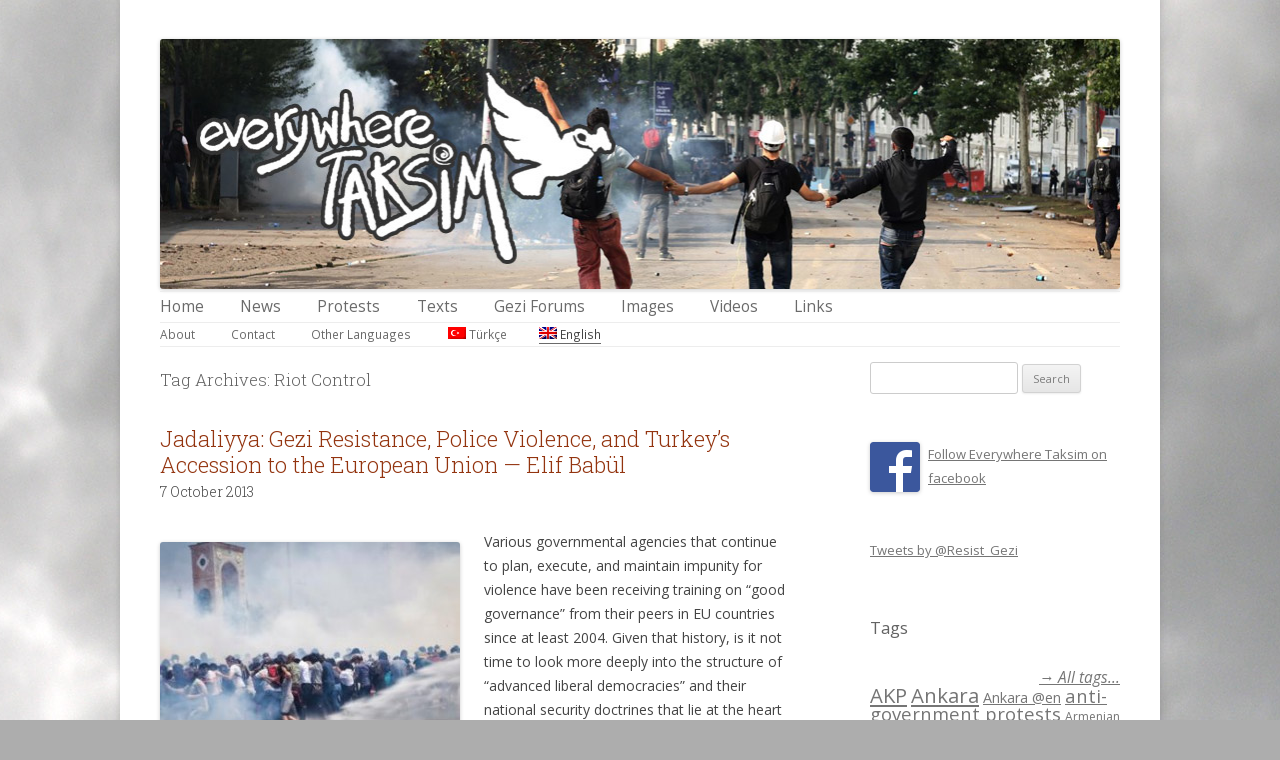

--- FILE ---
content_type: text/html; charset=UTF-8
request_url: https://everywheretaksim.net/tag/riot-control/index.html
body_size: 9417
content:
<!DOCTYPE html>
<!--[if IE 7]>
<html class="ie ie7"  prefix="og: http://ogp.me/ns#">
<![endif]-->
<!--[if IE 8]>
<html class="ie ie8"  prefix="og: http://ogp.me/ns#">
<![endif]-->
<!--[if !(IE 7) | !(IE 8)  ]><!-->
<html  prefix="og: http://ogp.me/ns#">
<!--<![endif]-->
<head><link rel="stylesheet" type="text/css" href="../../wp-content/plugins/w3-total-cache/pub/minify.php@file=539c9%252Fdefault.include.208e38.css" media="all" />
<script type="text/javascript" src="../../wp-content/plugins/w3-total-cache/pub/minify.php@file=539c9%252Fdefault.include.bc7480.js"></script>

<meta charset="UTF-8" />
<meta name="viewport" content="width=device-width" />
<title>Riot Control | Everywhere Taksim</title>


<link rel="shortcut icon" href="../../wp-content/themes/twentytwelve-customized/favicon.ico@v=2" />
<link rel="profile" href="http://gmpg.org/xfn/11" />
<link rel="pingback" href="../../xmlrpc.php" />
<!--[if lt IE 9]>

<![endif]-->
<link rel="alternate" type="application/rss+xml" title="Everywhere Taksim &raquo; Feed" href="../../feed/index.html" />
<link rel="alternate" type="application/rss+xml" title="Everywhere Taksim &raquo; Comments Feed" href="https://everywheretaksim.net/comments/feed/" />
<link rel="alternate" type="application/rss+xml" title="Everywhere Taksim &raquo; Riot Control Tag Feed" href="feed/index.html" />




<link rel='stylesheet' id='twentytwelve-fonts-css'  href='https://fonts.googleapis.com/css?family=Open+Sans:400italic,700italic,400,700&#038;subset=latin,latin-ext' type='text/css' media='all' />

<!--[if lt IE 9]>
<link rel='stylesheet' id='twentytwelve-ie-css'  href='https://everywheretaksim.net/wp-content/themes/twentytwelve/css/ie.css?ver=20121010' type='text/css' media='all' />
<![endif]-->







<script type='text/javascript'>
/* <![CDATA[ */
var shutterSettings = {"msgLoading":"L O A D I N G","msgClose":"Click to Close","imageCount":"1"};
/* ]]> */
</script>




<script type='text/javascript'>
/* <![CDATA[ */
var wpml_browser_redirect_params = {"pageLanguage":"en","languageUrls":{"en":"http:\/\/everywheretaksim.net\/tag\/riot-control\/"},"cookie":{"name":"_icl_visitor_lang_js","domain":"everywheretaksim.net","path":"\/","expiration":24}};
/* ]]> */
</script>

<link rel="EditURI" type="application/rsd+xml" title="RSD" href="../../xmlrpc.php@rsd" />
<link rel="wlwmanifest" type="application/wlwmanifest+xml" href="https://everywheretaksim.net/wp-includes/wlwmanifest.xml" /> 
<meta name="generator" content="WordPress 3.6" />







<style type="text/css">
	
	.flowplayer, flowplayer * { margin: 0 auto 28px auto; display: block; }
	.flowplayer .fp-controls { background-color: #333333 !important; }
	.flowplayer { background-color: #000000 !important; }
	.flowplayer .fp-duration { color: #eeeeee !important; }
	.flowplayer .fp-elapsed { color: #eeeeee !important; }
	.flowplayer .fp-volumelevel { background-color: #00a7c8 !important; }  
	.flowplayer .fp-volumeslider { background-color: #eeeeee !important; }
	.flowplayer .fp-timeline { background-color: #666666 !important; }
	.flowplayer .fp-progress { background-color: #00a7c8 !important; }
	.flowplayer .fp-buffer { background-color: #eeeeee !important; }
	#content .flowplayer, .flowplayer { font-family: Tahoma, Geneva, sans-serif; }
	#content .flowplayer .fp-embed-code textarea, .flowplayer .fp-embed-code textarea { line-height: 1.4; white-space: pre-wrap; color: #eeeeee !important; height: 160px; font-size: 10px; }
	
	.fvplayer .mejs-container .mejs-controls { background: #333333!important; } 
	.fvplayer .mejs-controls .mejs-time-rail .mejs-time-current { background: #00a7c8!important; } 
	.fvplayer .mejs-controls .mejs-time-rail .mejs-time-loaded { background: #eeeeee!important; } 
	.fvplayer .mejs-horizontal-volume-current { background: #00a7c8!important; } 
	.fvplayer .me-cannotplay span { padding: 5px; }
	#content .fvplayer .mejs-container .mejs-controls div { font-family: Tahoma, Geneva, sans-serif; }

	.wpfp_custom_background { display: none; }	
	.wpfp_custom_popup { display: none; position: absolute; top: 10%; z-index: 2; text-align: center; width: 100%; color: #fff; }
	.is-finished .wpfp_custom_popup, .is-finished .wpfp_custom_background { display: block; }	
	.wpfp_custom_popup_content {  background: #333333; padding: 1% 5%; width: 65%; margin: 0 auto; }

	.wpfp_custom_ad { position: absolute; bottom: 10%; z-index: 2; width: 100%; }
.wpfp_custom_ad_content { background: white; margin: 0 auto; position: relative }	.wpfp_custom_ad { color: #888; }
	.wpfp_custom_ad a { color: #ff3333 }
</style>
<!-- <meta name="NextGEN" version="1.9.13" /> -->


<!-- Plugin: Open external links a new window. Plugin by Kristian Risager Larsen, http://kristianrisagerlarsen.dk . Download it at http://wordpress.org/extend/plugins/open-external-links-in-a-new-window/ -->
<script type="text/javascript">//<![CDATA[
	function external_links_in_new_windows_loop() {
		if (!document.links) {
			document.links = document.getElementsByTagName('a');
		}
		var change_link = false;
		var force = '';
		var ignore = '';

		for (var t=0; t<document.links.length; t++) {
			var all_links = document.links[t];
			change_link = false;
			
			if(document.links[t].hasAttribute('onClick') == false) {
				// forced if the address starts with http (or also https), but does not link to the current domain
				if(all_links.href.search(/^http/) != -1 && all_links.href.search('everywheretaksim.net') == -1) {
					// alert('Changeda '+all_links.href);
					change_link = true;
				}
					
				if(force != '' && all_links.href.search(force) != -1) {
					// forced
					// alert('force '+all_links.href);
					change_link = true;
				}
				
				if(ignore != '' && all_links.href.search(ignore) != -1) {
					// alert('ignore '+all_links.href);
					// ignored
					change_link = false;
				}

				if(change_link == true) {
					// alert('Changed '+all_links.href);
					document.links[t].setAttribute('onClick', 'javascript:window.open(\''+all_links.href+'\'); return false;');
					document.links[t].removeAttribute('target');
				}
			}
		}
	}
	
	// Load
	function external_links_in_new_windows_load(func)
	{	
		var oldonload = window.onload;
		if (typeof window.onload != 'function'){
			window.onload = func;
		} else {
			window.onload = function(){
				oldonload();
				func();
			}
		}
	}

	external_links_in_new_windows_load(external_links_in_new_windows_loop);
	//]]></script>

<script type="text/javascript">var icl_lang = 'en';var icl_home = 'https://everywheretaksim.net/';</script>

<meta name="generator" content="WPML ver:2.8.2 stt:1,55;0" />
<script type='text/javascript'>var base_url_sociable = 'https://everywheretaksim.net/wp-content/plugins/sociable/'</script><script type='text/javascript' src='https://apis.google.com/js/plusone.js'></script><!-- Open Graph Meta Data by WP-Open-Graph plugin-->
<meta property="og:site_name" content="Everywhere Taksim" />
<meta property="og:locale" content="en_us" />
<meta property="og:type" content="article" />
<meta property="og:title" content="Riot Control" />
<meta property="og:url" content="https://everywheretaksim.net/tag/riot-control/" />
<meta property="og:image" content="https://everywheretaksim.net/wp-content/uploads/2013/08/EverywhereTaksim_Logo.gif" />
<!-- /Open Graph Meta Data -->
<!-- *** WP-Piwik - see http://wordpress.org/extend/plugins/wp-piwik/ ******** -->
<!-- Piwik -->
<script type="text/javascript">
  var _paq = _paq || [];
  _paq.push(['trackPageView']);
  _paq.push(['enableLinkTracking']);
  (function() {
    var u=(("https:" == document.location.protocol) ? "https" : "http") + "://everywheretaksim.net/piwik/"
    _paq.push(['setTrackerUrl', u+'piwik.php']);
    _paq.push(['setSiteId', 1]);
    var d=document, g=d.createElement('script'), s=d.getElementsByTagName('script')[0]; g.type='text/javascript';
    g.defer=true; g.async=true; g.src=u+'piwik.js'; s.parentNode.insertBefore(g,s);
  })();
</script>
<!-- End Piwik Code -->
<!-- *** /WP-Piwik *********************************************************** -->
	<style type="text/css">
			.site-title,
		.site-description {
			position: absolute !important;
			clip: rect(1px 1px 1px 1px); /* IE7 */
			clip: rect(1px, 1px, 1px, 1px);
		}
		</style>
	<style type="text/css" id="custom-background-css">
body.custom-background { background-color: #adadad; }
</style>
<link href='https://fonts.googleapis.com/css?family=Roboto+Slab:300&subset=latin,latin-ext' rel='stylesheet' type='text/css'>
</head>

<body class="archive tag tag-riot-control tag-5705 custom-background custom-font-enabled">
<div id="page" class="hfeed site">
	<header id="masthead" class="site-header" role="banner">
				<a href="../../index.html"><img src="../../wp-content/uploads/2013/09/et17.jpg" class="header-image" width="961" height="250" alt="" /></a>
		
		<hgroup>
			<h1 class="site-title"><a href="../../index.html" title="Everywhere Taksim" rel="home">Everywhere Taksim</a></h1>
			<h2 class="site-description">Archive of Occupy Gezi</h2>
		</hgroup>

		<nav id="site-navigation" class="main-navigation" role="navigation">
			<h3 class="menu-toggle">Menu</h3>
			<a class="assistive-text" href="index.html#content" title="Skip to content">Skip to content</a>
			<div class="menu-main-menu-container"><ul id="menu-main-menu" class="nav-menu"><li id="menu-item-7" class="menu-item menu-item-type-custom menu-item-object-custom menu-item-7"><a href="../../index.html">Home</a></li>
<li id="menu-item-7239" class="menu-item menu-item-type-taxonomy menu-item-object-category menu-item-7239"><a href="../../category/news/index.html">News</a></li>
<li id="menu-item-28238" class="menu-item menu-item-type-taxonomy menu-item-object-category menu-item-28238"><a href="../../category/protests/index.html">Protests</a>
<ul class="sub-menu">
	<li id="menu-item-14" class="menu-item menu-item-type-taxonomy menu-item-object-category menu-item-14"><a href="../../category/protests/protests-turkey/index.html">Protests in Turkey</a></li>
	<li id="menu-item-15" class="menu-item menu-item-type-taxonomy menu-item-object-category menu-item-15"><a href="../../category/protests/protests-worldwide/index.html">Worldwide protests</a></li>
	<li id="menu-item-210" class="menu-item menu-item-type-taxonomy menu-item-object-category menu-item-210"><a href="../../category/protests/artistic-protests/index.html">Artistic Protests</a>
	<ul class="sub-menu">
		<li id="menu-item-2880" class="menu-item menu-item-type-taxonomy menu-item-object-category menu-item-2880"><a href="../../category/protests/artistic-protests/contemporary-art/index.html">Visual Art</a></li>
		<li id="menu-item-2881" class="menu-item menu-item-type-taxonomy menu-item-object-category menu-item-2881"><a href="../../category/protests/artistic-protests/dance/index.html">Dance / Performance</a></li>
		<li id="menu-item-2882" class="menu-item menu-item-type-taxonomy menu-item-object-category menu-item-2882"><a href="../../category/protests/artistic-protests/music/index.html">Music</a></li>
		<li id="menu-item-3120" class="menu-item menu-item-type-taxonomy menu-item-object-category menu-item-3120"><a href="../../category/protests/artistic-protests/literature/index.html">Literature</a></li>
		<li id="menu-item-5385" class="menu-item menu-item-type-taxonomy menu-item-object-category menu-item-5385"><a href="../../category/protests/artistic-protests/documentary-film/index.html">Documentary / Film</a></li>
	</ul>
</li>
	<li id="menu-item-212" class="menu-item menu-item-type-taxonomy menu-item-object-category menu-item-212"><a href="../../category/protests/feminist-protests/index.html">Feminist Protests</a></li>
	<li id="menu-item-2883" class="menu-item menu-item-type-taxonomy menu-item-object-category menu-item-2883"><a href="../../category/protests/lgbt-protests/index.html">LGBTQ Protests</a></li>
</ul>
</li>
<li id="menu-item-16" class="menu-item menu-item-type-taxonomy menu-item-object-category menu-item-16"><a href="../../category/texts/index.html">Texts</a>
<ul class="sub-menu">
	<li id="menu-item-18" class="menu-item menu-item-type-taxonomy menu-item-object-category menu-item-18"><a title="Essays / Articles" href="../../category/texts/essays/index.html">Essays / Articles</a></li>
	<li id="menu-item-14812" class="menu-item menu-item-type-taxonomy menu-item-object-category menu-item-14812"><a href="../../category/texts/interviews/index.html">Interviews</a></li>
	<li id="menu-item-21" class="menu-item menu-item-type-taxonomy menu-item-object-category menu-item-21"><a href="../../category/texts/statements/index.html">Statements</a></li>
	<li id="menu-item-17" class="menu-item menu-item-type-taxonomy menu-item-object-category menu-item-17"><a href="../../category/texts/accounts-of-violence/index.html">Accounts of violence</a></li>
	<li id="menu-item-20" class="menu-item menu-item-type-taxonomy menu-item-object-category menu-item-20"><a title="Individual Stories" href="../../category/texts/personal-stories/index.html">Individual stories</a></li>
	<li id="menu-item-19" class="menu-item menu-item-type-taxonomy menu-item-object-category menu-item-19"><a href="../../category/texts/support-messages/index.html">Support Messages</a></li>
	<li id="menu-item-3288" class="menu-item menu-item-type-post_type menu-item-object-page menu-item-3288"><a href="../../chomsky-special/index.html">Chomsky Special</a></li>
	<li id="menu-item-7286" class="menu-item menu-item-type-taxonomy menu-item-object-category menu-item-7286"><a href="../../category/texts/pm-speech-transcripts/index.html">PM Speech Transcripts</a></li>
	<li id="menu-item-7349" class="menu-item menu-item-type-taxonomy menu-item-object-category menu-item-7349"><a href="../../category/texts/missing/index.html">Missing</a></li>
	<li id="menu-item-7348" class="menu-item menu-item-type-taxonomy menu-item-object-category menu-item-7348"><a href="../../category/texts/aggrieved-animals/index.html">Aggrieved Animals</a></li>
	<li id="menu-item-14755" class="menu-item menu-item-type-taxonomy menu-item-object-category menu-item-14755"><a href="../../category/texts/satire/index.html">Satire</a></li>
</ul>
</li>
<li id="menu-item-7174" class="menu-item menu-item-type-taxonomy menu-item-object-category menu-item-7174"><a href="../../category/gezi-forums/index.html">Gezi Forums</a>
<ul class="sub-menu">
	<li id="menu-item-7246" class="menu-item menu-item-type-taxonomy menu-item-object-category menu-item-7246"><a href="../../category/gezi-forums/about-the-forums/index.html">About the Forums</a></li>
	<li id="menu-item-7207" class="menu-item menu-item-type-taxonomy menu-item-object-category menu-item-7207"><a href="../../category/gezi-forums/meeting-points/index.html">Meeting Points</a></li>
	<li id="menu-item-7208" class="menu-item menu-item-type-taxonomy menu-item-object-category menu-item-7208"><a href="../../category/gezi-forums/outcomes/index.html">Outcomes</a></li>
	<li id="menu-item-27740" class="menu-item menu-item-type-taxonomy menu-item-object-category menu-item-27740"><a href="../../category/gezi-forums/city-kaleyards/index.html">City Kaleyards</a>
	<ul class="sub-menu">
		<li id="menu-item-27741" class="menu-item menu-item-type-taxonomy menu-item-object-category menu-item-27741"><a href="../../category/gezi-forums/city-kaleyards/cihangir/index.html">Cihangir</a></li>
		<li id="menu-item-27743" class="menu-item menu-item-type-taxonomy menu-item-object-category menu-item-27743"><a href="../../category/gezi-forums/city-kaleyards/kuzguncuk-city-kaleyards/index.html">Kuzguncuk</a></li>
		<li id="menu-item-27749" class="menu-item menu-item-type-taxonomy menu-item-object-category menu-item-27749"><a href="../../category/gezi-forums/city-kaleyards/yedikule/index.html">Yedikule</a></li>
	</ul>
</li>
</ul>
</li>
<li id="menu-item-10" class="menu-item menu-item-type-taxonomy menu-item-object-category menu-item-10"><a href="../../category/images/index.html">Images</a>
<ul class="sub-menu">
	<li id="menu-item-50050" class="menu-item menu-item-type-taxonomy menu-item-object-category menu-item-50050"><a href="../../category/images/berkin-elvan/index.html">Berkin Elvan</a></li>
	<li id="menu-item-213" class="menu-item menu-item-type-taxonomy menu-item-object-category menu-item-213"><a title="Occupy Gezi" href="../../category/images/inside-gezi-park/index.html">Inside Gezi Park</a></li>
	<li id="menu-item-217" class="menu-item menu-item-type-taxonomy menu-item-object-category menu-item-217"><a href="../../category/images/resistance/index.html">Resistance</a></li>
	<li id="menu-item-216" class="menu-item menu-item-type-taxonomy menu-item-object-category menu-item-216"><a href="../../category/images/police-brutality/index.html">Police Brutality</a></li>
	<li id="menu-item-211" class="menu-item menu-item-type-taxonomy menu-item-object-category menu-item-211"><a href="../../category/images/banners/index.html">Banners</a></li>
	<li id="menu-item-15660" class="menu-item menu-item-type-taxonomy menu-item-object-category menu-item-15660"><a href="../../category/images/posters/index.html">Posters</a></li>
	<li id="menu-item-214" class="menu-item menu-item-type-taxonomy menu-item-object-category menu-item-214"><a href="../../category/images/graffities/index.html">Graffities</a></li>
	<li id="menu-item-215" class="menu-item menu-item-type-taxonomy menu-item-object-category menu-item-215"><a href="../../category/images/caricatures/index.html">Caricatures</a></li>
	<li id="menu-item-15659" class="menu-item menu-item-type-taxonomy menu-item-object-category menu-item-15659"><a href="../../category/images/creative-humour/index.html">Extra Creative Humour</a></li>
</ul>
</li>
<li id="menu-item-22" class="menu-item menu-item-type-taxonomy menu-item-object-category menu-item-22"><a href="../../category/videos/index.html">Videos</a>
<ul class="sub-menu">
	<li id="menu-item-8013" class="menu-item menu-item-type-taxonomy menu-item-object-category menu-item-8013"><a title="Gezi Solidarity" href="../../category/videos/gezi-solidarity-videos/index.html">Gezi Solidarity</a></li>
	<li id="menu-item-8012" class="menu-item menu-item-type-taxonomy menu-item-object-category menu-item-8012"><a title="Police Violence" href="../../category/videos/police-violence-videos/index.html">Police Violence</a></li>
	<li id="menu-item-10612" class="menu-item menu-item-type-taxonomy menu-item-object-category menu-item-10612"><a href="../../category/videos/visual-memory-videos/index.html">Visual Memory</a></li>
	<li id="menu-item-10605" class="menu-item menu-item-type-taxonomy menu-item-object-category menu-item-10605"><a href="../../category/videos/documentary/index.html">Documentary</a></li>
	<li id="menu-item-10606" class="menu-item menu-item-type-taxonomy menu-item-object-category menu-item-10606"><a title="Sound of Gezi" href="../../category/videos/gezi-sound/index.html">Sound of Gezi</a></li>
	<li id="menu-item-8015" class="menu-item menu-item-type-taxonomy menu-item-object-category menu-item-8015"><a href="../../category/videos/tv-broadcast/index.html">TV Broadcast</a></li>
	<li id="menu-item-8014" class="menu-item menu-item-type-taxonomy menu-item-object-category menu-item-8014"><a href="../../category/videos/tragicomic-videos/index.html">Tragicomic</a></li>
</ul>
</li>
<li id="menu-item-28263" class="menu-item menu-item-type-post_type menu-item-object-page menu-item-28263"><a href="../../links/index.html">Links</a></li>
</ul></div>                        
			<div class="menu-secondary-menu-container"><ul id="menu-secondary-menu" class="nav-menu nav-menu-secondary"><li id="menu-item-7275" class="menu-item menu-item-type-post_type menu-item-object-page menu-item-7275"><a href="../../about/index.html">About</a></li>
<li id="menu-item-7276" class="menu-item menu-item-type-post_type menu-item-object-page menu-item-7276"><a href="../../contact/index.html">Contact</a></li>
<li id="menu-item-34291" class="menu-item menu-item-type-taxonomy menu-item-object-category menu-item-34291"><a href="../../category/other-languages/index.html">Other Languages</a>
<ul class="sub-menu">
	<li id="menu-item-50770" class="menu-item menu-item-type-taxonomy menu-item-object-category menu-item-50770"><a href="../../category/other-languages/french/index.html">Français</a></li>
	<li id="menu-item-50771" class="menu-item menu-item-type-taxonomy menu-item-object-category menu-item-50771"><a href="../../category/other-languages/german/index.html">Deutsch</a></li>
	<li id="menu-item-51667" class="menu-item menu-item-type-taxonomy menu-item-object-category menu-item-51667"><a href="../../category/other-languages/հայերեն/index.html">հայերեն</a></li>
	<li id="menu-item-50772" class="menu-item menu-item-type-taxonomy menu-item-object-category menu-item-50772"><a href="../../category/other-languages/other/index.html">Other</a></li>
</ul>
</li>
<li class="menu-item language_switcher_menu_item"><a href="../../tr/index.html"><img src="../../wp-content/plugins/sitepress-multilingual-cms/res/flags/tr.png" height="12" alt="tr" width="18" /> Türkçe</a></li><li class="menu-item language_switcher_menu_item language-active"><img src="../../wp-content/plugins/sitepress-multilingual-cms/res/flags/en.png" height="12" alt="en" width="18" /> English</li></ul></div>		</nav><!-- #site-navigation -->

	</header><!-- #masthead -->

	<div id="main" class="wrapper">

	<section id="primary" class="site-content">
		<div id="content" role="main">

					<header class="archive-header">
				<h1 class="archive-title">Tag Archives: <span>Riot Control</span></h1>

						</header><!-- .archive-header -->

			
	<article id="post-43659" class="post-43659 post type-post status-publish format-standard hentry category-essays category-news tag-european-union-accession tag-gezi-protests tag-national-security-doctrine tag-police-training tag-police-violence tag-riot-control">
				<header class="entry-header">
									<h1 class="entry-title">
				<a href="../../index.html@p=43659.html" title="Permalink to Jadaliyya: Gezi Resistance, Police Violence, and Turkey’s Accession to the European Union &#8212; Elif Babül" rel="bookmark">Jadaliyya: Gezi Resistance, Police Violence, and Turkey’s Accession to the European Union &#8212; Elif Babül</a>
			</h1>
						<h2><time class="entry-date" datetime="2013-10-07T18:36:14+00:00">7 October 2013</time></h2>
		</header><!-- .entry-header -->
				<div class="entry-summary">
			<img width="300" height="212" src="../../wp-content/uploads/2013/10/DTRPO060001606_HD00001-300x212.jpg" class="alignleft wp-post-image" alt="DTRPO060001606_HD00001" />			<p>Various governmental agencies that continue to plan, execute, and maintain impunity for violence have been receiving training on “good governance” from their peers in EU countries since at least 2004. Given that history, is it not time to look more deeply into the structure of “advanced liberal democracies” and their national security doctrines that lie at the heart of the [...] <a class="moretag" href="../../index.html@p=43659.html">&rarr; Read the full article&#8230;</a></p>
			
		</div><!-- .entry-summary -->
		
		<footer class="entry-meta">
						This entry was posted in <a href="../../category/texts/essays/index.html" title="View all posts in Essays" rel="category tag">Essays</a>, <a href="../../category/news/index.html" title="View all posts in News" rel="category tag">News</a> and tagged <a href="../european-union-accession/index.html" rel="tag">European Union Accession</a>, <a href="../gezi-protests/index.html" rel="tag">Gezi protests</a>, <a href="../national-security-doctrine/index.html" rel="tag">National Security Doctrine</a>, <a href="../police-training/index.html" rel="tag">Police Training</a>, <a href="../police-violence/index.html" rel="tag">police violence</a>, <a href="index.html" rel="tag">Riot Control</a> on <a href="../../index.html@p=43659.html" title="18:36" rel="bookmark"><time class="entry-date" datetime="2013-10-07T18:36:14+00:00">7 October 2013</time></a>.											</footer><!-- .entry-meta -->
	</article><!-- #post -->
<div class="navigation"></div>
		
		</div><!-- #content -->
	</section><!-- #primary -->


			<div id="secondary" class="widget-area" role="complementary">
			<aside id="search-2" class="widget widget_search"><form role="search" method="get" id="searchform" class="searchform" action="../../index.html">
				<div>
					<label class="screen-reader-text" for="s">Search for:</label>
					<input type="text" value="" name="s" id="s" />
					<input type="submit" id="searchsubmit" value="Search" />
				</div>
			</form></aside><aside id="text-5" class="widget widget_text">			<div class="textwidget"><a href="https://www.facebook.com/everywheretaksim.net" target="_blank"><img src="../../wp-content/uploads/2013/07/FB-f-Logo__blue_50.png" align="left" style="margin-right: 8px;" />Follow Everywhere Taksim on facebook</a></div>
		</aside><aside id="text-3" class="widget widget_text">			<div class="textwidget"><a class='twitter-timeline'  href='https://twitter.com/Resist_Gezi'  data-widget-id='346041241361846274'>Tweets by @Resist_Gezi</a>
<script>!function(d,s,id){var js,fjs=d.getElementsByTagName(s)[0],p=/^http:/.test(d.location)?'http':'https';if(!d.getElementById(id)){js=d.createElement(s);js.id=id;js.src=p+'://platform.twitter.com/widgets.js';fjs.parentNode.insertBefore(js,fjs);}}(document,'script','twitter-wjs');</script></div>
		</aside><aside id="tag_cloud-3" class="widget widget_tag_cloud"><h3 class="widget-title">Tags</h3><div class="tagcloud"><div id="all-tags-link"><a href="../../all-tags/index.html">&rarr; All tags...</a></div><a href='../akp-en/index.html' class='tag-link-1129' title='36 topics' style='font-size: 15.233333333333pt;'>AKP</a>
<a href='../ankara-en/index.html' class='tag-link-979' title='37 topics' style='font-size: 15.35pt;'>Ankara</a>
<a href='../ankara-en-tr/index.html' class='tag-link-2397' title='14 topics' style='font-size: 10.683333333333pt;'>Ankara @en</a>
<a href='../anti-government-protests/index.html' class='tag-link-921' title='27 topics' style='font-size: 13.833333333333pt;'>anti-government protests</a>
<a href='../armenian/index.html' class='tag-link-6495' title='10 topics' style='font-size: 9.05pt;'>Armenian</a>
<a href='../berkin-elvan-en/index.html' class='tag-link-3492' title='25 topics' style='font-size: 13.366666666667pt;'>Berkin Elvan</a>
<a href='../democracy/index.html' class='tag-link-864' title='14 topics' style='font-size: 10.683333333333pt;'>democracy</a>
<a href='../demonstrators/index.html' class='tag-link-911' title='26 topics' style='font-size: 13.6pt;'>demonstrators</a>
<a href='../diren-turkiye-en/index.html' class='tag-link-1134' title='9 topics' style='font-size: 8.5833333333333pt;'>Diren Türkiye</a>
<a href='../erdogan/index.html' class='tag-link-990' title='35 topics' style='font-size: 15.116666666667pt;'>Erdogan</a>
<a href='../everywhere-taksim/index.html' class='tag-link-460' title='16 topics' style='font-size: 11.266666666667pt;'>EVERYWHERE TAKSIM</a>
<a href='../gezi-park-tr/index.html' class='tag-link-2340' title='18 topics' style='font-size: 11.85pt;'>Gezi Park</a>
<a href='../gezi-park-2/index.html' class='tag-link-709' title='139 topics' style='font-size: 22pt;'>Gezi Park</a>
<a href='../gezi-protests/index.html' class='tag-link-2130' title='50 topics' style='font-size: 16.866666666667pt;'>Gezi protests</a>
<a href='../gezi-resistance/index.html' class='tag-link-2293' title='72 topics' style='font-size: 18.616666666667pt;'>Gezi Resistance</a>
<a href='../gezi-solidarity-videos-2/index.html' class='tag-link-1676' title='8 topics' style='font-size: 8pt;'>gezi solidarity videos</a>
<a href='../hatay-en/index.html' class='tag-link-1546' title='8 topics' style='font-size: 8pt;'>Hatay</a>
<a href='../human-rights/index.html' class='tag-link-1167' title='14 topics' style='font-size: 10.683333333333pt;'>Human rights</a>
<a href='../metu-resistance/index.html' class='tag-link-4927' title='13 topics' style='font-size: 10.333333333333pt;'>METU Resistance</a>
<a href='../occupy-turkey/index.html' class='tag-link-97' title='10 topics' style='font-size: 9.05pt;'>Occupy Turkey</a>
<a href='../pepper-spray/index.html' class='tag-link-464' title='8 topics' style='font-size: 8pt;'>pepper spray</a>
<a href='../police-attack/index.html' class='tag-link-910' title='9 topics' style='font-size: 8.5833333333333pt;'>police attack</a>
<a href='../police-brutality-tr/index.html' class='tag-link-2346' title='13 topics' style='font-size: 10.333333333333pt;'>Police brutality</a>
<a href='../police-brutality-2/index.html' class='tag-link-61' title='99 topics' style='font-size: 20.25pt;'>Police brutality</a>
<a href='../police-violence/index.html' class='tag-link-1036' title='36 topics' style='font-size: 15.233333333333pt;'>police violence</a>
<a href='../protesters/index.html' class='tag-link-907' title='9 topics' style='font-size: 8.5833333333333pt;'>protesters</a>
<a href='../protests-2/index.html' class='tag-link-1001' title='9 topics' style='font-size: 8.5833333333333pt;'>protests</a>
<a href='../recep-tayyip-erdogan/index.html' class='tag-link-1038' title='28 topics' style='font-size: 13.95pt;'>Recep Tayyip Erdogan</a>
<a href='../riot-police/index.html' class='tag-link-969' title='11 topics' style='font-size: 9.5166666666667pt;'>Riot police</a>
<a href='../taksim-2/index.html' class='tag-link-191' title='22 topics' style='font-size: 12.783333333333pt;'>Taksim</a>
<a href='../taksim-solidarity/index.html' class='tag-link-459' title='9 topics' style='font-size: 8.5833333333333pt;'>Taksim Solidarity</a>
<a href='../taksim-square-2/index.html' class='tag-link-925' title='37 topics' style='font-size: 15.35pt;'>Taksim Square</a>
<a href='../taksim-square-tr/index.html' class='tag-link-2404' title='11 topics' style='font-size: 9.5166666666667pt;'>Taksim Square</a>
<a href='../tayyip-erdogan-en/index.html' class='tag-link-665' title='13 topics' style='font-size: 10.333333333333pt;'>Tayyip Erdoğan</a>
<a href='../tear-gas/index.html' class='tag-link-82' title='46 topics' style='font-size: 16.4pt;'>tear gas</a>
<a href='../tear-gas-tr/index.html' class='tag-link-2382' title='14 topics' style='font-size: 10.683333333333pt;'>tear gas</a>
<a href='../turkey-2/index.html' class='tag-link-919' title='37 topics' style='font-size: 15.35pt;'>Turkey</a>
<a href='../turkey-tr/index.html' class='tag-link-2347' title='11 topics' style='font-size: 9.5166666666667pt;'>Turkey</a>
<a href='../turkish-government/index.html' class='tag-link-974' title='21 topics' style='font-size: 12.55pt;'>Turkish government</a>
<a href='../turkish-police-brutality/index.html' class='tag-link-953' title='10 topics' style='font-size: 9.05pt;'>Turkish police brutality</a>
<a href='../turkish-prime-minister/index.html' class='tag-link-1556' title='9 topics' style='font-size: 8.5833333333333pt;'>Turkish Prime Minister</a>
<a href='../worldwide-protests-tr/index.html' class='tag-link-2359' title='9 topics' style='font-size: 8.5833333333333pt;'>worldwide protests</a>
<a href='../worldwide-protests/index.html' class='tag-link-605' title='31 topics' style='font-size: 14.533333333333pt;'>worldwide protests</a>
<a href='../istanbul-en/index.html' class='tag-link-981' title='30 topics' style='font-size: 14.3pt;'>İstanbul</a>
<a href='../istanbul-en-tr/index.html' class='tag-link-2393' title='13 topics' style='font-size: 10.333333333333pt;'>İstanbul @en</a><div id="all-tags-link"><a href="../../all-tags/index.html">&rarr; All tags...</a></div></div>
</aside><aside id="calendar-2" class="widget widget_calendar"><h3 class="widget-title">Posts by date</h3><div id="calendar_wrap"><table id="wp-calendar">
	<caption>December 2020</caption>
	<thead>
	<tr>
		<th scope="col" title="Monday">M</th>
		<th scope="col" title="Tuesday">T</th>
		<th scope="col" title="Wednesday">W</th>
		<th scope="col" title="Thursday">T</th>
		<th scope="col" title="Friday">F</th>
		<th scope="col" title="Saturday">S</th>
		<th scope="col" title="Sunday">S</th>
	</tr>
	</thead>

	<tfoot>
	<tr>
		<td colspan="3" id="prev"><a href="../../2016/01/index.html" title="View posts for January 2016">&laquo; Jan</a></td>
		<td class="pad">&nbsp;</td>
		<td colspan="3" id="next" class="pad">&nbsp;</td>
	</tr>
	</tfoot>

	<tbody>
	<tr>
		<td colspan="1" class="pad">&nbsp;</td><td>1</td><td>2</td><td>3</td><td id="today">4</td><td>5</td><td>6</td>
	</tr>
	<tr>
		<td>7</td><td>8</td><td>9</td><td>10</td><td>11</td><td>12</td><td>13</td>
	</tr>
	<tr>
		<td>14</td><td>15</td><td>16</td><td>17</td><td>18</td><td>19</td><td>20</td>
	</tr>
	<tr>
		<td>21</td><td>22</td><td>23</td><td>24</td><td>25</td><td>26</td><td>27</td>
	</tr>
	<tr>
		<td>28</td><td>29</td><td>30</td><td>31</td>
		<td class="pad" colspan="3">&nbsp;</td>
	</tr>
	</tbody>
	</table></div></aside>		</div><!-- #secondary -->
		</div><!-- #main .wrapper -->
	<footer id="colophon" role="contentinfo">
		 
        <div id="footer-widgets" class="widget-area three"> 
           
            <aside id="meta-3" class="widget widget_meta"><h3 class="widget-title"> </h3>			<ul>
						<li><a href="../../wp-login.php.html">Log in</a></li>
			<li><a href="../../feed/index.html" title="Syndicate this site using RSS 2.0">Entries <abbr title="Really Simple Syndication">RSS</abbr></a></li>
			<li><a href="https://everywheretaksim.net/comments/feed/" title="The latest comments to all posts in RSS">Comments <abbr title="Really Simple Syndication">RSS</abbr></a></li>
			<li><a href="http://wordpress.org/" title="Powered by WordPress, state-of-the-art semantic personal publishing platform.">WordPress.org</a></li>						</ul>
</aside> 
           
        </div><!-- #footer-widgets --> 
    	</footer><!-- #colophon -->
</div><!-- #page -->


<script type="text/javascript" src="../../wp-content/plugins/w3-total-cache/pub/minify.php@file=539c9%252Fdefault.include-footer.b849a3.js"></script>
</body>
</html>

<!-- Performance optimized by W3 Total Cache. Learn more: http://www.w3-edge.com/wordpress-plugins/

Minified using disk
Page Caching using disk: enhanced

 Served from: everywheretaksim.net @ 2020-12-04 19:57:00 by W3 Total Cache -->